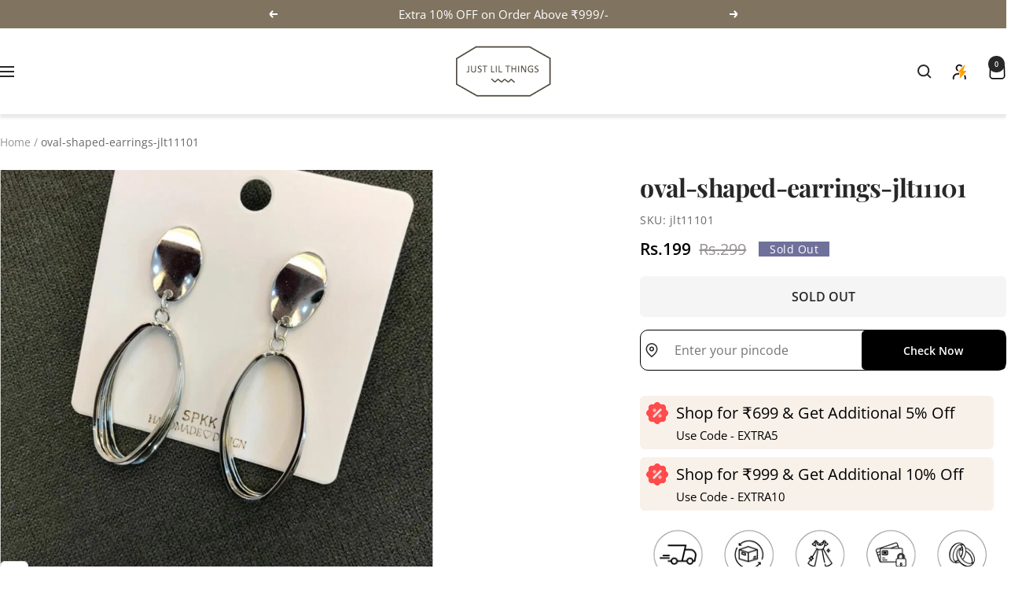

--- FILE ---
content_type: text/javascript; charset=utf-8
request_url: https://www.justlilthings.in/products/oval-shaped-earrings-jlt11101.js
body_size: 217
content:
{"id":7756547031279,"title":"oval-shaped-earrings-jlt11101","handle":"oval-shaped-earrings-jlt11101","description":"\u003cp\u003eArtificial, Gold Color latest and trendy designed earrings for girls and women's with best price , trusted by millions effortlessly bring out the best version of women's . jewellery is one of the most treasured accessories of women fashion . take time to make your soul happy\u003c\/p\u003e","published_at":"2022-07-23T19:17:07+05:30","created_at":"2022-07-23T19:17:08+05:30","vendor":"Just Lil Things","type":"Earrings, Clear","tags":["Clear","Earrings"],"price":19900,"price_min":19900,"price_max":19900,"available":false,"price_varies":false,"compare_at_price":29900,"compare_at_price_min":29900,"compare_at_price_max":29900,"compare_at_price_varies":false,"variants":[{"id":43090345427183,"title":"Default Title","option1":"Default Title","option2":null,"option3":null,"sku":"jlt11101","requires_shipping":true,"taxable":true,"featured_image":null,"available":false,"name":"oval-shaped-earrings-jlt11101","public_title":null,"options":["Default Title"],"price":19900,"weight":25,"compare_at_price":29900,"inventory_management":"shopify","barcode":"45427183","requires_selling_plan":false,"selling_plan_allocations":[]}],"images":["\/\/cdn.shopify.com\/s\/files\/1\/0443\/2642\/0638\/products\/jlt11101.jpg?v=1750860702"],"featured_image":"\/\/cdn.shopify.com\/s\/files\/1\/0443\/2642\/0638\/products\/jlt11101.jpg?v=1750860702","options":[{"name":"Title","position":1,"values":["Default Title"]}],"url":"\/products\/oval-shaped-earrings-jlt11101","media":[{"alt":null,"id":30654787911919,"position":1,"preview_image":{"aspect_ratio":1.003,"height":768,"width":770,"src":"https:\/\/cdn.shopify.com\/s\/files\/1\/0443\/2642\/0638\/products\/jlt11101.jpg?v=1750860702"},"aspect_ratio":1.003,"height":768,"media_type":"image","src":"https:\/\/cdn.shopify.com\/s\/files\/1\/0443\/2642\/0638\/products\/jlt11101.jpg?v=1750860702","width":770}],"requires_selling_plan":false,"selling_plan_groups":[]}